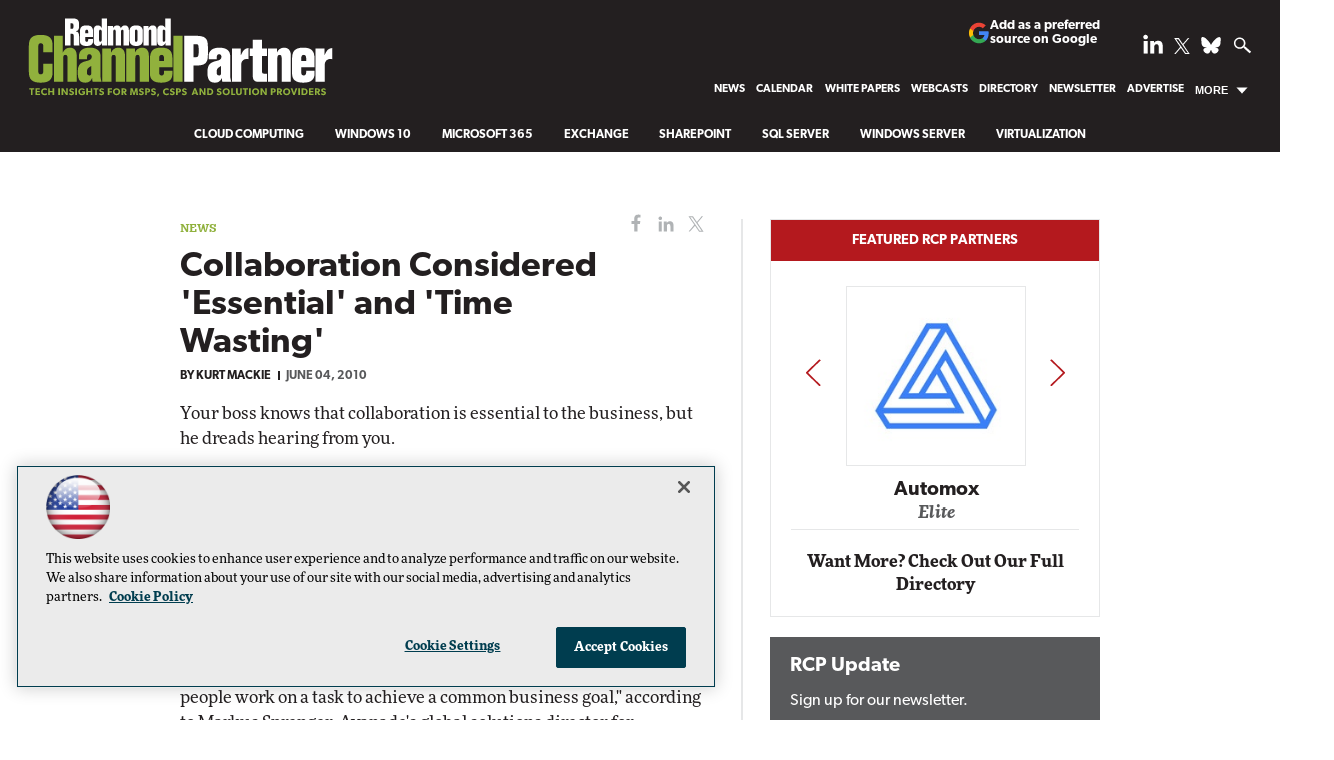

--- FILE ---
content_type: text/html; charset=utf-8
request_url: https://www.google.com/recaptcha/api2/aframe
body_size: 268
content:
<!DOCTYPE HTML><html><head><meta http-equiv="content-type" content="text/html; charset=UTF-8"></head><body><script nonce="0p8VK2uNxoTnDWU9C01yRA">/** Anti-fraud and anti-abuse applications only. See google.com/recaptcha */ try{var clients={'sodar':'https://pagead2.googlesyndication.com/pagead/sodar?'};window.addEventListener("message",function(a){try{if(a.source===window.parent){var b=JSON.parse(a.data);var c=clients[b['id']];if(c){var d=document.createElement('img');d.src=c+b['params']+'&rc='+(localStorage.getItem("rc::a")?sessionStorage.getItem("rc::b"):"");window.document.body.appendChild(d);sessionStorage.setItem("rc::e",parseInt(sessionStorage.getItem("rc::e")||0)+1);localStorage.setItem("rc::h",'1769000837287');}}}catch(b){}});window.parent.postMessage("_grecaptcha_ready", "*");}catch(b){}</script></body></html>

--- FILE ---
content_type: application/javascript
request_url: https://ml314.com/utsync.ashx?pub=&adv=&et=0&eid=50202&ct=js&pi=&fp=&clid=&if=0&ps=&cl=&mlt=&data=&&cp=https%3A%2F%2Frcpmag.com%2Farticles%2F2010%2F06%2F04%2Fcollaboration-considered-essential-and-time-wasting.aspx&pv=1769000836974_dcded6dmo&bl=en-us@posix&cb=5298173&return=&ht=shex&d=&dc=&si=1769000836974_dcded6dmo&cid=&s=1280x720&rp=&v=2.8.0.252
body_size: 248
content:
_ml.setFPI('3658462387094159370');_ml.syncCallback({"es":true,"ds":true});